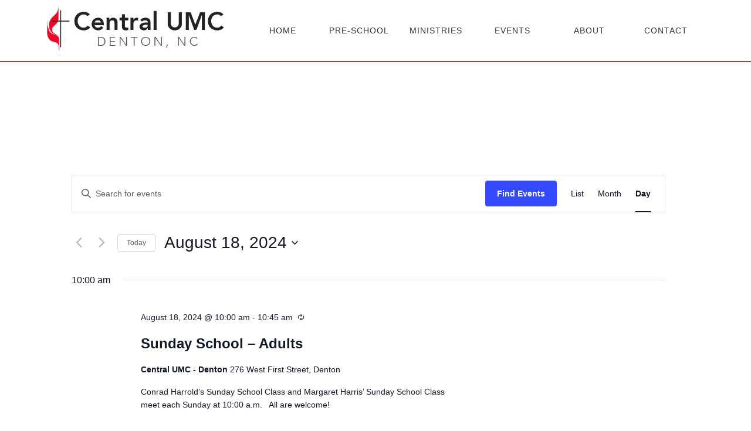

--- FILE ---
content_type: application/javascript
request_url: https://centralumcdenton.com/wp-content/plugins/web-stat/js/wts_script.js?ver=2.6
body_size: 1253
content:
function wts_init() {
    try {
        window.wts_data = window.wts_data || {};
        console.log("wts_init / v." + window.wts_data.version);

        if ("is_admin" in window.wts_data) {
            window.wts_data.is_admin = window.wts_data.is_admin ? "1" : "0";
        }

        window.wts_data.is_admin_user = window.wts_data.is_admin_user || window.wts_data.is_admin || "0";
        window.wts_data.is_admin_page = window.wts_data.is_admin_page || "0";

        if (
        	window.wts_data.is_admin_user === "0" && 
        	window.wts_data.alias && 
        	window.wts_data.db && 
        	window.wts_data.oc
        ) {
            window.wts_data.fetched = 1;
        } 
        else if (
            window.wts_data.is_admin_user === "1" &&
            window.wts_data.alias &&
            window.wts_data.db &&
            window.wts_data.oc_a2
        ) {
            window.wts_data.fetched = 1;
        }

        if (window.wts_data.fetched == 1) {
    		if (window.wts_data.is_admin_page === "0"){
         	   recordHit();
    		}
            return;
        }

        fetchData().then(function () {
            if (window.wts_data.is_admin_page === "0") {
                recordHit();
            }
        });
    } catch (e) {
        console.log(e);
    }
}

function fetchData() {
    return fetch(wts_data.ajax_url, {
            method: 'POST',
            headers: {
                'Content-Type': 'application/x-www-form-urlencoded'
            },
            body: new URLSearchParams({
                JSON_data: JSON.stringify(window.wts_data)
            })
        })
        .then(function(response) {
            return response.json();
        })
        .then(function(data) {
            if (data && Object.keys(data).length > 0) {
                if (window.wts_data.is_admin_user === "1") {
                    sendDataToPHP(data);
                }
                window.wts_data.fetched = true;
                Object.assign(window.wts_data, data);
            }
        })
        .catch(function(error) {
            console.error('Error fetching data:', error);
        });
}

function recordHit() {
    var script = document.createElement('script');
    script.src = 'https://app.ardalio.com/log7.js';
    script.onload = function() {
        var wts_div = document.createElement("div");
        wts_div.setAttribute("id", "wts" + wts_data.alias);
        wts_div.style.textAlign = "center";
        document.body.appendChild(wts_div);
        window.wts7 = {};
        window.wts7.user_id = wts_data.user_id;
        window.wts7.user_info = wts_data.user_info;
        window.wts7.is_owner = wts_data.is_admin_user;
        window.wts7.origin = "wordPress";
        wtslog7(wts_data.alias, wts_data.db);
    };
    document.head.appendChild(script);
}

function sendDataToPHP(data) {
    fetch(wts_data.php_ajax_url, {
    	method: 'POST',
        headers: {
        	'Content-Type': 'application/x-www-form-urlencoded'
        },
        body: new URLSearchParams({
            action: 'handle_ajax_data',
            nonce: wts_data.nonce,
            data: JSON.stringify(data)
        })
    })
    .then(function(response) {
    	return response.text(); // Get raw response
	})
	.then(function(text) {
		try {
    		const json = JSON.parse(text);
			if (!json.success) {
    			send_debug_message('Error sending data to PHP', json.data);
        	}
    	} 
    	catch (e) {
    		send_debug_message('AJAX response is not valid JSON', text);
    	}
	});
}

function send_debug_message(e_text, e_object) {
	console.log(e_text, e_object);
	var errData = new URLSearchParams();
	errData.append('origin', 'WP Plugin v.'+window.wts_data.version);
	errData.append('e_text', e_text);
	if (e_object) {
       errData.append('e_object', e_object.toString());
    }
	errData.append('url', document.URL);
	navigator.sendBeacon("https://app.ardalio.com/print.pl", errData);
	return;
}

if (document.readyState !== 'loading') {
    wts_init();
} else {
    document.addEventListener('DOMContentLoaded', wts_init);
}

